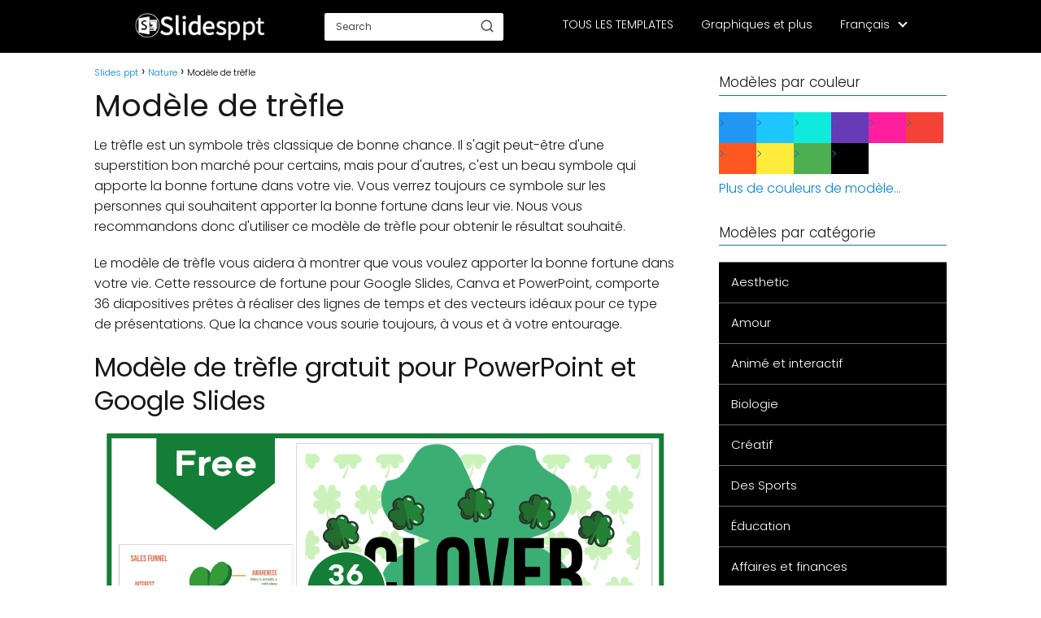

--- FILE ---
content_type: text/html; charset=UTF-8
request_url: https://www.slidesppt.net/fr/modele-de-trefle/
body_size: 13739
content:
<!DOCTYPE html>

<html lang="fr-FR" >
	
<head>
	
<meta charset="UTF-8">
<meta name="viewport" content="width=device-width, initial-scale=1.0, maximum-scale=2.0">
<meta name='robots' content='index, follow, max-image-preview:large, max-snippet:-1, max-video-preview:-1' />
	<style>img:is([sizes="auto" i], [sizes^="auto," i]) { contain-intrinsic-size: 3000px 1500px }</style>
	<link rel="alternate" href="https://www.slidesppt.net/clover-template/" hreflang="en" />
<link rel="alternate" href="https://www.slidesppt.net/es/plantilla-del-trebol/" hreflang="es" />
<link rel="alternate" href="https://www.slidesppt.net/pt/modelo-de-trevo/" hreflang="pt" />
<link rel="alternate" href="https://www.slidesppt.net/fr/modele-de-trefle/" hreflang="fr" />
<link rel="alternate" href="https://www.slidesppt.net/de/kleeblatt-vorlage/" hreflang="de" />

	<!-- This site is optimized with the Yoast SEO plugin v26.4 - https://yoast.com/wordpress/plugins/seo/ -->
	<title>Modèle de trèfle - Modèles pour PowerPoint et Google Slides</title>
	<meta name="description" content="Nous vous présentons le modèle de trèfle pour PowerPoint et Google Slides, qui se compose de 36 diapositives à télécharger gratuitement." />
	<link rel="canonical" href="https://www.slidesppt.net/fr/modele-de-trefle/" />
	<meta property="og:locale" content="fr_FR" />
	<meta property="og:locale:alternate" content="en_US" />
	<meta property="og:locale:alternate" content="es_ES" />
	<meta property="og:locale:alternate" content="pt_BR" />
	<meta property="og:locale:alternate" content="de_DE" />
	<meta property="og:type" content="article" />
	<meta property="og:title" content="Modèle de trèfle - Modèles pour PowerPoint et Google Slides" />
	<meta property="og:description" content="Nous vous présentons le modèle de trèfle pour PowerPoint et Google Slides, qui se compose de 36 diapositives à télécharger gratuitement." />
	<meta property="og:url" content="https://www.slidesppt.net/fr/modele-de-trefle/" />
	<meta property="og:site_name" content="Slides ppt" />
	<meta property="article:published_time" content="2022-07-11T08:44:35+00:00" />
	<meta property="article:modified_time" content="2022-07-12T04:40:10+00:00" />
	<meta property="og:image" content="https://www.slidesppt.net/wp-content/uploads/2022/07/free-clover-template-min.png" />
	<meta property="og:image:width" content="686" />
	<meta property="og:image:height" content="407" />
	<meta property="og:image:type" content="image/png" />
	<meta name="author" content="Slidesppt" />
	<meta name="twitter:card" content="summary_large_image" />
	<meta name="twitter:label1" content="Écrit par" />
	<meta name="twitter:data1" content="Slidesppt" />
	<meta name="twitter:label2" content="Durée de lecture estimée" />
	<meta name="twitter:data2" content="1 minute" />
	<script type="application/ld+json" class="yoast-schema-graph">{"@context":"https://schema.org","@graph":[{"@type":"Article","@id":"https://www.slidesppt.net/fr/modele-de-trefle/#article","isPartOf":{"@id":"https://www.slidesppt.net/fr/modele-de-trefle/"},"author":{"name":"Slidesppt","@id":"https://www.slidesppt.net/fr/#/schema/person/fb32853da445cff15c82b8ddbc9d3273"},"headline":"Modèle de trèfle","datePublished":"2022-07-11T08:44:35+00:00","dateModified":"2022-07-12T04:40:10+00:00","mainEntityOfPage":{"@id":"https://www.slidesppt.net/fr/modele-de-trefle/"},"wordCount":252,"publisher":{"@id":"https://www.slidesppt.net/fr/#/schema/person/fb32853da445cff15c82b8ddbc9d3273"},"image":{"@id":"https://www.slidesppt.net/fr/modele-de-trefle/#primaryimage"},"thumbnailUrl":"https://www.slidesppt.net/wp-content/uploads/2022/07/free-clover-template-min.png","keywords":["Vert"],"articleSection":["Nature"],"inLanguage":"fr-FR"},{"@type":"WebPage","@id":"https://www.slidesppt.net/fr/modele-de-trefle/","url":"https://www.slidesppt.net/fr/modele-de-trefle/","name":"Modèle de trèfle - Modèles pour PowerPoint et Google Slides","isPartOf":{"@id":"https://www.slidesppt.net/fr/#website"},"primaryImageOfPage":{"@id":"https://www.slidesppt.net/fr/modele-de-trefle/#primaryimage"},"image":{"@id":"https://www.slidesppt.net/fr/modele-de-trefle/#primaryimage"},"thumbnailUrl":"https://www.slidesppt.net/wp-content/uploads/2022/07/free-clover-template-min.png","datePublished":"2022-07-11T08:44:35+00:00","dateModified":"2022-07-12T04:40:10+00:00","description":"Nous vous présentons le modèle de trèfle pour PowerPoint et Google Slides, qui se compose de 36 diapositives à télécharger gratuitement.","inLanguage":"fr-FR","potentialAction":[{"@type":"ReadAction","target":["https://www.slidesppt.net/fr/modele-de-trefle/"]}]},{"@type":"ImageObject","inLanguage":"fr-FR","@id":"https://www.slidesppt.net/fr/modele-de-trefle/#primaryimage","url":"https://www.slidesppt.net/wp-content/uploads/2022/07/free-clover-template-min.png","contentUrl":"https://www.slidesppt.net/wp-content/uploads/2022/07/free-clover-template-min.png","width":686,"height":407,"caption":"Free Clover template for PowerPoint and Google Slides."},{"@type":"WebSite","@id":"https://www.slidesppt.net/fr/#website","url":"https://www.slidesppt.net/fr/","name":"Slides ppt","description":"","publisher":{"@id":"https://www.slidesppt.net/fr/#/schema/person/fb32853da445cff15c82b8ddbc9d3273"},"potentialAction":[{"@type":"SearchAction","target":{"@type":"EntryPoint","urlTemplate":"https://www.slidesppt.net/fr/?s={search_term_string}"},"query-input":{"@type":"PropertyValueSpecification","valueRequired":true,"valueName":"search_term_string"}}],"inLanguage":"fr-FR"},{"@type":["Person","Organization"],"@id":"https://www.slidesppt.net/fr/#/schema/person/fb32853da445cff15c82b8ddbc9d3273","name":"Slidesppt","image":{"@type":"ImageObject","inLanguage":"fr-FR","@id":"https://www.slidesppt.net/fr/#/schema/person/image/","url":"https://www.slidesppt.net/wp-content/uploads/2022/06/www.slidesppt.net_.png","contentUrl":"https://www.slidesppt.net/wp-content/uploads/2022/06/www.slidesppt.net_.png","width":218,"height":52,"caption":"Slidesppt"},"logo":{"@id":"https://www.slidesppt.net/fr/#/schema/person/image/"},"sameAs":["https://slidesppt.net"]}]}</script>
	<!-- / Yoast SEO plugin. -->


<link rel="alternate" type="application/rss+xml" title="Slides ppt &raquo; Flux" href="https://www.slidesppt.net/fr/feed/" />
<link rel="alternate" type="application/rss+xml" title="Slides ppt &raquo; Flux des commentaires" href="https://www.slidesppt.net/fr/comments/feed/" />
<link rel="alternate" type="application/rss+xml" title="Slides ppt &raquo; Modèle de trèfle Flux des commentaires" href="https://www.slidesppt.net/fr/modele-de-trefle/feed/" />

<link rel='stylesheet' id='quads-style-css-css' href='https://www.slidesppt.net/wp-content/plugins/quick-adsense-reloaded/includes/gutenberg/dist/blocks.style.build.css?ver=2.0.95' type='text/css' media='all' />
<link rel='stylesheet' id='widgetopts-styles-css' href='https://www.slidesppt.net/wp-content/plugins/widget-options/assets/css/widget-options.css?ver=4.1.3' type='text/css' media='all' />
<link rel='stylesheet' id='wp-show-posts-css' href='https://www.slidesppt.net/wp-content/plugins/wp-show-posts/css/wp-show-posts-min.css?ver=1.1.6' type='text/css' media='all' />
<link rel='stylesheet' id='ivory-search-styles-css' href='https://www.slidesppt.net/wp-content/plugins/add-search-to-menu/public/css/ivory-search.min.css?ver=5.5.12' type='text/css' media='all' />
<link rel='stylesheet' id='asap-style-css' href='https://www.slidesppt.net/wp-content/themes/asap/assets/css/main.min.css?ver=03140425' type='text/css' media='all' />
<style id='asap-style-inline-css' type='text/css'>
body {font-family: 'Poppins', sans-serif !important;background: #FFFFFF;font-weight: 300 !important;}h1,h2,h3,h4,h5,h6 {font-family: 'Poppins', sans-serif !important;font-weight: 400;line-height: 1.3;}h1 {color:#181818}h2,h5,h6{color:#181818}h3{color:#181818}h4{color:#181818}.home-categories .article-loop:hover h3,.home-categories .article-loop:hover p {color:#181818 !important;}.grid-container .grid-item h2 {font-family: 'Poppins', sans-serif !important;font-weight: 700;font-size: 25px !important;line-height: 1.3;}.design-3 .grid-container .grid-item h2,.design-3 .grid-container .grid-item h2 {font-size: 25px !important;}.home-categories h2 {font-family: 'Poppins', sans-serif !important;font-weight: 700;font-size: calc(25px - 4px) !important;line-height: 1.3;}.home-categories .featured-post h3 {font-family: 'Poppins', sans-serif !important;font-weight: 700 !important;font-size: 25px !important;line-height: 1.3;}.home-categories .article-loop h3,.home-categories .regular-post h3 {font-family: 'Poppins', sans-serif !important;font-weight: 300 !important;}.home-categories .regular-post h3 {font-size: calc(16px - 1px) !important;}.home-categories .article-loop h3,.design-3 .home-categories .regular-post h3 {font-size: 18px !important;}.article-loop p,.article-loop h2,.article-loop h3,.article-loop h4,.article-loop span.entry-title, .related-posts p,.last-post-sidebar p,.woocommerce-loop-product__title {font-family: 'Poppins', sans-serif !important;font-size: 18px !important;font-weight: 300 !important;}.article-loop-featured p,.article-loop-featured h2,.article-loop-featured h3 {font-family: 'Poppins', sans-serif !important;font-size: 18px !important;font-weight: bold !important;}.article-loop .show-extract p,.article-loop .show-extract span {font-family: 'Poppins', sans-serif !important;font-weight: 300 !important;}.home-categories .content-area .show-extract p {font-size: calc(16px - 2px) !important;}a {color: #0183e4;}.the-content .post-index span,.des-category .post-index span {font-size:16px;}.the-content .post-index li,.the-content .post-index a,.des-category .post-index li,.des-category .post-index a,.comment-respond > p > span > a,.asap-pros-cons-title span,.asap-pros-cons ul li span,.woocommerce #reviews #comments ol.commentlist li .comment-text p,.woocommerce #review_form #respond p,.woocommerce .comment-reply-title,.woocommerce form .form-row label, .woocommerce-page form .form-row label {font-size: calc(16px - 2px);}.content-tags a,.tagcloud a {border:1px solid #0183e4;}.content-tags a:hover,.tagcloud a:hover {color: #0183e499;}p,.the-content ul li,.the-content ol li,.content-wc ul li.content-wc ol li {color: #181818;font-size: 16px;line-height: 1.6;}.comment-author cite,.primary-sidebar ul li a,.woocommerce ul.products li.product .price,span.asap-author,.content-cluster .show-extract span,.home-categories h2 a {color: #181818;}.comment-body p,#commentform input,#commentform textarea{font-size: calc(16px - 2px);}.social-title,.primary-sidebar ul li a {font-size: calc(16px - 3px);}.breadcrumb a,.breadcrumb span,.woocommerce .woocommerce-breadcrumb {font-size: calc(16px - 5px);}.content-footer p,.content-footer li,.content-footer .widget-bottom-area,.search-header input:not([type=submit]):not([type=radio]):not([type=checkbox]):not([type=file]) {font-size: calc(16px - 4px) !important;}.search-header input:not([type=submit]):not([type=radio]):not([type=checkbox]):not([type=file]) {border:1px solid #FFFFFF26 !important;}h1 {font-size: 38px;}.archive .content-loop h1 {font-size: calc(38px - 2px);}.asap-hero h1 {font-size: 32px;}h2 {font-size: 32px;}h3 {font-size: 28px;}h4 {font-size: 23px;}.site-header,#cookiesbox {background: #000000;}.site-header-wc a span.count-number {border:1px solid #FFFFFF;}.content-footer {background: #000000;}.comment-respond > p,.area-comentarios ol > p,.error404 .content-loop p + p,.search .content-loop .search-home + p {border-bottom:1px solid #2471a3}.home-categories h2:after {background: #2471a3}.pagination a,.nav-links a,.woocommerce #respond input#submit,.woocommerce a.button, .woocommerce button.button,.woocommerce input.button,.woocommerce #respond input#submit.alt,.woocommerce a.button.alt,.woocommerce button.button.alt,.woocommerce input.button.alt,.wpcf7-form input.wpcf7-submit,.woocommerce-pagination .page-numbers a,.woocommerce-pagination .page-numbers span {background: #2471a3;color: #FFFFFF !important;}.woocommerce div.product .woocommerce-tabs ul.tabs li.active {border-bottom: 2px solid #2471a3;}.pagination a:hover,.nav-links a:hover,.woocommerce-pagination .page-numbers a:hover,.woocommerce-pagination .page-numbers span:hover {background: #2471a3B3;}.woocommerce-pagination .page-numbers .current {background: #FFFFFF;color: #181818 !important;}.article-loop a span.entry-title{color:#181818 !important;}.article-loop a:hover p,.article-loop a:hover h2,.article-loop a:hover h3,.article-loop a:hover span.entry-title,.home-categories-h2 h2 a:hover {color: #0183e4 !important;}.article-loop.custom-links a:hover span.entry-title,.asap-loop-horizontal .article-loop a:hover span.entry-title {color: #181818 !important;}#commentform input,#commentform textarea {border: 2px solid #2471a3;font-weight: 300 !important;}.content-loop,.content-loop-design {max-width: 1080px;}.site-header-content,.site-header-content-top {max-width: 980px;}.content-footer {max-width: calc(980px - 32px); }.content-footer-social {background: #0000001A;}.content-single {max-width: 1080px;}.content-page {max-width: 1080px;}.content-wc {max-width: 980px;}.reply a,.go-top {background: #2471a3;color: #FFFFFF;}.reply a {border: 2px solid #2471a3;}#commentform input[type=submit] {background: #2471a3;color: #FFFFFF;}.site-header a,header,header label,.site-name h1 {color: #FFFFFF;}.content-footer a,.content-footer p,.content-footer .widget-area,.content-footer .widget-content-footer-bottom {color: #FFFFFF;}header .line {background: #FFFFFF;}.site-logo img {max-width: 160px;width:100%;}.content-footer .logo-footer img {max-width: 160px;}.search-header {margin-left: 0px;}.primary-sidebar {width:280px;}p.sidebar-title {font-size:calc(16px + 1px);}.comment-respond > p,.area-comentarios ol > p,.asap-subtitle,.asap-subtitle p {font-size:calc(16px + 2px);}.popular-post-sidebar ol a {color:#181818;font-size:calc(16px - 2px);}.popular-post-sidebar ol li:before,.primary-sidebar div ul li:before {border-color: #2471a3;}.search-form input[type=submit] {background:#000000;}.search-form {border:2px solid #2471a3;}.sidebar-title:after {background:#2471a3;}.single-nav .nav-prev a:before, .single-nav .nav-next a:before {border-color:#2471a3;}.single-nav a {color:#181818;font-size:calc(16px - 3px);}.the-content .post-index {border-top:2px solid #2471a3;}.the-content .post-index #show-table {color:#0183e4;font-size: calc(16px - 3px);font-weight: 300;}.the-content .post-index .btn-show {font-size: calc(16px - 3px) !important;}.search-header form {width:220px;}.site-header .site-header-wc svg {stroke:#FFFFFF;}.item-featured {color:#FFFFFF;background:#e88330;}.item-new {color:#FFFFFF;background:#e83030;}.asap-style1.asap-popular ol li:before {border:1px solid #181818;}.asap-style2.asap-popular ol li:before {border:2px solid #2471a3;}.category-filters a.checked .checkbox {background-color: #2471a3; border-color: #2471a3;background-image: url('data:image/svg+xml;charset=UTF-8,<svg viewBox="0 0 16 16" fill="%23FFFFFF" xmlns="http://www.w3.org/2000/svg"><path d="M5.5 11.793l-3.646-3.647.708-.707L5.5 10.379l6.646-6.647.708.707-7.354 7.354z"/></svg>');}.category-filters a:hover .checkbox {border-color: #2471a3;}.design-2 .content-area.latest-post-container,.design-3 .regular-posts {grid-template-columns: repeat(3, 1fr);}.checkbox .check-table svg {stroke:#2471a3;}.article-loop .article-image,.article-loop a p,.article-loop img,.article-image-featured,input,textarea,a { transition:all .2s; }.article-loop:hover .article-image,.article-loop:hover img{transform:scale(1.05) }@media(max-width: 480px) {h1, .archive .content-loop h1 {font-size: calc(38px - 8px);}.asap-hero h1 {font-size: calc(32px - 8px);}h2 {font-size: calc(32px - 4px);}h3 {font-size: calc(28px - 4px);}}@media(min-width:1050px) {.content-thin {width: calc(95% - 280px);}#menu>ul {font-size: calc(16px - 2px);} #menu ul .menu-item-has-children:after {border: solid #FFFFFF;border-width: 0 2px 2px 0;}}@media(max-width:1050px) {#menu ul li .sub-menu li a:hover { color:#0183e4 !important;}#menu ul>li ul>li>a{font-size: calc(16px - 2px);}} .asap-box-design .last-post-sidebar .article-content { min-height:140px;}.asap-box-design .last-post-sidebar .article-loop {margin-bottom:.85rem !important;} .asap-box-design .last-post-sidebar article:last-child { margin-bottom:2rem !important;}.asap-date-loop {font-size: calc(16px - 5px) !important;text-align:center;}.sticky {top: 22px !important;}.the-content h2:before,.the-content h2 span:before{margin-top: -20px;height: 20px;}header {position:relative !important;}@media (max-width: 1050px) {.content-single,.content-page {padding-top: 0 !important;}.content-loop {padding: 2rem;}.author .content-loop, .category .content-loop {padding: 1rem 2rem 2rem 2rem;}}.content-footer .widget-area {padding-right:2rem;}footer {background: #000000;}.content-footer {padding:20px;}.content-footer p.widget-title {margin-bottom:10px;}.content-footer .logo-footer {width:100%;align-items:flex-start;}.content-footer-social {width: 100%;}.content-single,content-page {margin-bottom:2rem;}.content-footer-social > div {max-width: calc(980px - 32px);margin:0 auto;}.content-footer .widget-bottom-area {margin-top:1.25rem;}.content-footer .widget-bottom-title {display: none;}@media (min-width:1050px) {.content-footer {padding:30px 0;}.content-footer .logo-footer {margin:0 1rem 0 0 !important;padding-right:2rem !important;}}@media (max-width:1050px) {.content-footer .logo-footer {margin:0 0 1rem 0 !important;}.content-footer .widget-area {margin-top:2rem !important;}}.search-header input {background:#FFFFFF !important;}.search-header button.s-btn,.search-header input::placeholder {color: #484848 !important;opacity:1 !important;}.search-header button.s-btn:hover {opacity:.7 !important;}.search-header input:not([type=submit]):not([type=radio]):not([type=checkbox]):not([type=file]) {border-color: #FFFFFF !important;}@media(min-width:768px) {.design-1 .grid-container .grid-item.item-2 h2,.design-1 .grid-container .grid-item.item-4 h2 {font-size: calc(25px - 8px) !important;}}@media (max-width: 768px) {.woocommerce ul.products[class*="columns-"] li.product,.woocommerce-page ul.products[class*="columns-"] li.product {width: 50% !important;}}
</style>
<style id='quads-styles-inline-css' type='text/css'>

    .quads-location ins.adsbygoogle {
        background: transparent !important;
    }.quads-location .quads_rotator_img{ opacity:1 !important;}
    .quads.quads_ad_container { display: grid; grid-template-columns: auto; grid-gap: 10px; padding: 10px; }
    .grid_image{animation: fadeIn 0.5s;-webkit-animation: fadeIn 0.5s;-moz-animation: fadeIn 0.5s;
        -o-animation: fadeIn 0.5s;-ms-animation: fadeIn 0.5s;}
    .quads-ad-label { font-size: 12px; text-align: center; color: #333;}
    .quads_click_impression { display: none;} .quads-location, .quads-ads-space{max-width:100%;} @media only screen and (max-width: 480px) { .quads-ads-space, .penci-builder-element .quads-ads-space{max-width:340px;}}
</style>
<script type="text/javascript" src="https://www.slidesppt.net/wp-content/plugins/mensajeidioma//js/langmsj.js?v=1.3&amp;ver=6.8.3" id="custom-js"></script>
<script type="text/javascript" src="https://www.slidesppt.net/wp-includes/js/jquery/jquery.min.js?ver=3.7.1" id="jquery-core-js"></script>
<script type="text/javascript" src="https://www.slidesppt.net/wp-includes/js/jquery/jquery-migrate.min.js?ver=3.4.1" id="jquery-migrate-js"></script>

<link rel='shortlink' href='https://www.slidesppt.net/?p=1969' />
<link rel="alternate" title="oEmbed (JSON)" type="application/json+oembed" href="https://www.slidesppt.net/wp-json/oembed/1.0/embed?url=https%3A%2F%2Fwww.slidesppt.net%2Ffr%2Fmodele-de-trefle%2F" />
<link rel="alternate" title="oEmbed (XML)" type="text/xml+oembed" href="https://www.slidesppt.net/wp-json/oembed/1.0/embed?url=https%3A%2F%2Fwww.slidesppt.net%2Ffr%2Fmodele-de-trefle%2F&#038;format=xml" />
<script>var msj_langs = {"es":"\u00a1Slidesppt ya disponible en espa\u00f1ol!","ko":"\uc774\uc81c Slidesppt\ub97c \uc601\uc5b4\ub85c \uc0ac\uc6a9\ud560 \uc218 \uc788\uc2b5\ub2c8\ub2e4!","ingl\u00e9s":"Slidesppt now available in English!","pt":"Slidesppt agora dispon\u00edvel em portugu\u00eas!","de":"Slidesppt jetzt auch auf Deutsch verf\u00fcgbar!","fr":"Slidesppt maintenant disponible en fran\u00e7ais !"}</script>
<script>
!function(e,n){"function"==typeof define&&define.amd?define([],n("adsenseLoader")):"object"==typeof exports?module.exports=n("adsenseLoader"):e.adsenseLoader=n("adsenseLoader")}(this,function(e){"use strict";var n=250,t={laziness:1,onLoad:!1},o=function(e,n){var t,o={};for(t in e)Object.prototype.hasOwnProperty.call(e,t)&&(o[t]=e[t]);for(t in n)Object.prototype.hasOwnProperty.call(n,t)&&(o[t]=n[t]);return o},r=function(e,n){var t,o;return function(){var r=this,a=arguments,i=+new Date;t&&i<t+e?(clearTimeout(o),o=setTimeout(function(){t=i,n.apply(r,a)},e)):(t=i,n.apply(r,a))}},a=[],i=[],s=[],d=function(){if(!a.length)return!0;var e=window.pageYOffset,n=window.innerHeight;a.forEach(function(t){var o,r,d=(o=t,r=o.getBoundingClientRect(),{top:r.top+document.body.scrollTop,left:r.left+document.body.scrollLeft}).top,f=t._adsenseLoaderData.options.laziness+1;if(d-e>n*f||e-d-t.offsetHeight-n*f>0)return!0;a=u(a,t),t._adsenseLoaderData.width=c(t),function(e,n){e.classList?e.classList.add(n):e.className+=" "+n}(t.querySelector("ins"),"adsbygoogle"),i.push(t),"undefined"!=typeof adsbygoogle?function(e){(adsbygoogle=window.adsbygoogle||[]).push({});var n=e._adsenseLoaderData.options.onLoad;"function"==typeof n&&e.querySelector("iframe")&&e.querySelector("iframe").addEventListener("load",function(){n(e)})}(t):s.push(t)})},c=function(e){return parseInt(window.getComputedStyle(e,":before").getPropertyValue("content").slice(1,-1)||9999)},u=function(e,n){return e.filter(function(e){return e!==n})},f=function(e,n){return e._adsenseLoaderData={originalHTML:e.innerHTML,options:n},e.adsenseLoader=function(n){"destroy"==n&&(a=u(a,e),i=u(i,e),s=u(i,e),e.innerHTML=e._adsenseLoaderData.originalHTML)},e};function l(e,n){"string"==typeof e?e=document.querySelectorAll(e):void 0===e.length&&(e=[e]),n=o(t,n),[].forEach.call(e,function(e){e=f(e,n),a.push(e)}),this.elements=e,d()}return window.addEventListener("scroll",r(n,d)),window.addEventListener("resize",r(n,d)),window.addEventListener("resize",r(n,function(){if(!i.length)return!0;var e=!1;i.forEach(function(n){n.querySelector("ins").classList.contains("adsbygoogle")||n._adsenseLoaderData.width==c(n)||(e=!0,i=u(i,n),n.innerHTML=n._adsenseLoaderData.originalHTML,a.push(n))}),e&&d()})),l.prototype={destroy:function(){this.elements.forEach(function(e){e.adsenseLoader("destroy")})}},window.adsenseLoaderConfig=function(e){void 0!==e.throttle&&(n=e.throttle)},l});</script>
<script src="//pagead2.googlesyndication.com/pagead/js/adsbygoogle.js"></script><script>document.cookie = 'quads_browser_width='+screen.width;</script><meta name="theme-color" content="#000000"><link rel="preload" as="image" href="https://www.slidesppt.net/wp-content/uploads/2022/07/free-clover-template-min.png" imagesrcset="https://www.slidesppt.net/wp-content/uploads/2022/07/free-clover-template-min.png 686w, https://www.slidesppt.net/wp-content/uploads/2022/07/free-clover-template-min-300x178.png 300w" imagesizes="(max-width: 686px) 100vw, 686px" /><style>@font-face {
            font-family: "Poppins";
            font-style: normal;
            font-weight: 300;
            src: local(""),
            url("https://www.slidesppt.net/wp-content/themes/asap/assets/fonts/poppins-300.woff2") format("woff2"),
            url("https://www.slidesppt.net/wp-content/themes/asap/assets/fonts/poppins-300.woff") format("woff");
            font-display: swap;
        } @font-face {
            font-family: "Poppins";
            font-style: normal;
            font-weight: 700;
            src: local(""),
            url("https://www.slidesppt.net/wp-content/themes/asap/assets/fonts/poppins-700.woff2") format("woff2"),
            url("https://www.slidesppt.net/wp-content/themes/asap/assets/fonts/poppins-700.woff") format("woff");
            font-display: swap;
        } @font-face {
            font-family: "Poppins";
            font-style: normal;
            font-weight: 400;
            src: local(""),
            url("https://www.slidesppt.net/wp-content/themes/asap/assets/fonts/poppins-400.woff2") format("woff2"),
            url("https://www.slidesppt.net/wp-content/themes/asap/assets/fonts/poppins-400.woff") format("woff");
            font-display: swap;
        } </style>


    <!-- Schema: Organization -->
    
        <script type="application/ld+json">
    	{"@context":"http:\/\/schema.org","@type":"Organization","name":"Slides ppt","alternateName":"Slides ppt","url":"https:\/\/www.slidesppt.net\/fr","logo":"https:\/\/www.slidesppt.net\/wp-content\/uploads\/2022\/06\/www.slidesppt.net_.png"}    </script>
    

    <!-- Schema: Article -->
                    <script type="application/ld+json">
            {"@context":"https:\/\/schema.org","@type":"Article","mainEntityOfPage":{"@type":"WebPage","@id":"https:\/\/www.slidesppt.net\/fr\/modele-de-trefle\/"},"headline":"Mod\u00e8le de tr\u00e8fle","image":{"@type":"ImageObject","url":"https:\/\/www.slidesppt.net\/wp-content\/uploads\/2022\/07\/free-clover-template-min.png"},"author":{"@type":"Person","name":"Slidesppt","sameAs":"https:\/\/www.slidesppt.net\/fr\/author\/slidesppt\/"},"publisher":{"@type":"Organization","name":"Slides ppt","logo":{"@type":"ImageObject","url":"https:\/\/www.slidesppt.net\/wp-content\/uploads\/2022\/06\/www.slidesppt.net_.png"}},"datePublished":"2022-07-11T08:44:35+00:00","dateModified":"2022-07-12T04:40:10+00:00"}        </script>
    


    <!-- Schema: Search -->
    
            <script type="application/ld+json">
            {"@context":"https:\/\/schema.org","@type":"WebSite","url":"https:\/\/www.slidesppt.net\/fr","potentialAction":{"@type":"SearchAction","target":{"@type":"EntryPoint","urlTemplate":"https:\/\/www.slidesppt.net\/fr\/?s={s}"},"query-input":"required name=s"}}        </script>
    



    <!-- Schema: Video -->
    
<!-- Google tag (gtag.js) -->
<script async src="https://www.googletagmanager.com/gtag/js?id=G-CWELXPXR57"></script>
<script>
  window.dataLayer = window.dataLayer || [];
  function gtag(){dataLayer.push(arguments);}
  gtag('js', new Date());

  gtag('config', 'G-CWELXPXR57');
</script><link rel="icon" href="https://www.slidesppt.net/wp-content/uploads/2022/05/slidesppt-favicon.png" sizes="32x32" />
<link rel="icon" href="https://www.slidesppt.net/wp-content/uploads/2022/05/slidesppt-favicon.png" sizes="192x192" />
<link rel="apple-touch-icon" href="https://www.slidesppt.net/wp-content/uploads/2022/05/slidesppt-favicon.png" />
<meta name="msapplication-TileImage" content="https://www.slidesppt.net/wp-content/uploads/2022/05/slidesppt-favicon.png" />
		<style type="text/css" id="wp-custom-css">
			.boton_personalizado {
    text-decoration: none;
    padding: 10px;
    font-weight: 600;
    font-size: 20px;
    color: #ffffff;
    background-color: #333;
    border-radius: 6px;
    border: 2px solid #333;
}
.boton_personalizado:hover {
    color: #333;
    background-color: #ffffff;
}

.wp-block-file .wp-block-file__button {
    font-size: 15.1px;
    background-color: #90949c;
    border-radius: 6px;
    font-family: "Google Sans", "Roboto", Google Sans, sans-serif;
}

p.privado {
    font-size: 20px;
}

/* ===== Galería de Colores ===== */
.wp-block-gallery.columns-5 {
    display: flex !important;
    flex-wrap: wrap;
    gap: 10px; /* Espacio entre cuadros */
}
.wp-block-gallery.columns-5 .blocks-gallery-item {
    flex: 0 0 calc(20% - 10px); /* 5 columnas */
    margin: 0 !important;
    padding: 0 !important;
    list-style: none;
}
.wp-block-gallery.columns-5 .blocks-gallery-item.color figure {
    height: 32px !important; /* altura reducida */
    margin: 0 !important;
}
.wp-block-gallery.columns-5 .blocks-gallery-item a {
    display: block;
    height: 100%;
    width: 100%;
}
.wp-block-gallery.columns-5 .blocks-gallery-item.color img {
    display: none;
}

/* Colores */
.blocks-gallery-item.color.azul    { background: #2196F3; }
.blocks-gallery-item.color.celeste { background: #1ec6ff; }
.blocks-gallery-item.color.turquesa{ background: #10eadd; }
.blocks-gallery-item.color.morado  { background: #673AB7; }
.blocks-gallery-item.color.fucsia  { background: #fe1f9f; }
.blocks-gallery-item.color.rojo    { background: #F44336; }
.blocks-gallery-item.color.naranja { background: #FF5722; }
.blocks-gallery-item.color.amarillo{ background: #FFEB3B; }
.blocks-gallery-item.color.verde   { background: #4CAF50; }
.blocks-gallery-item.color.negro   { background: #000000; }
.blocks-gallery-item.color.gris    { background: #bfbfbf; }
.blocks-gallery-item.color.rosado  { background: #ffb6c1; }
.blocks-gallery-item.color.marron  { background: #8d4925; }
.blocks-gallery-item.color.beige   { background: #ffe3bd; }
/* ===== Fin Galería de Colores ===== */

ul.acorh li {
    list-style: none;
}
ul.acorh li a {
    display: block;
    padding: 5px 5px 5px 20px;
    background: #000000;
    color: #eee;
    border-bottom: 1px solid #000;
    border-top: 1px solid #666;
    text-decoration: none;
    font-size: 15px;
    box-sizing: border-box;
}
ul.acorh li a:hover {
    background: #3f3f3f;
    color: #fff;
}

.section-buttons {
    width: 100%;
    max-width: 1200px;
    margin: 0 auto;
    margin-bottom: 20px;
    color: #fff;
    font-family: Arial, Helvetica, sans-serif;
    font-weight: bold;
}
.main-buttons {
    width: 100%;
    display: grid;
    gap: 10px;
}
@media (min-width: 768px) {
    .main-buttons {
        grid-template-columns: repeat(3, 1fr);
        gap: 30px;
    }
}
.main-buttons__link {
    display: block;
    height: 55px;
    line-height: 55px;
    text-align: center;
    border-radius: 4px;
    color: #fff;
    text-decoration: none;
}
.main-buttons__link:hover {
    transition: all .3s linear;
}
.main-buttons__link--purple {
    background-color: rgba(124, 42, 232, .9);
}
.main-buttons__link--purple:hover {
    background-color: rgba(124, 42, 232, 1);
}
.main-buttons__link--orange {
    background-color: rgba(182, 71, 43, .9);
}
.main-buttons__link--orange:hover {
    background-color: rgba(182, 71, 43, 1);
}
.main-buttons__link--yellow {
    background-color: rgba(255, 165, 21, .9);
}
.main-buttons__link--yellow:hover {
    background-color: rgba(255, 165, 21, 1);
}

.wp-show-posts-entry-title a,
.article-loop p,
.article-loop-featured p,
.article-loop h2,
.article-loop h3,
.article-loop h4,
.article-loop span.entry-title,
.related-posts p,
.last-post-sidebar p,
.woocommerce-loop-product__title {
    font-family: 'Poppins', sans-serif !important;
    font-size: 20px !important;
    font-weight: bolder !important;
    text-align: left;
    padding-left: 0;
}
h4.wp-show-posts-entry-title {
    font-weight: unset;
}
h4.wp-show-posts-entry-title a {
    color: #000;
}
h4.wp-show-posts-entry-title a:hover {
    color: #00a7e1;
}

.last-post-sidebar .entry-title {
    font-weight: unset !important;
    color: #222222;
}
.last-post-sidebar .article-content {
    text-align: left !important;
}

.the-content h2 {
    margin-top: 0 !important;
}

#cookiesbox p {
    color: #ffffff;
}

.lang-item-ko {
    display: none !important;
}




ul.acorh li a {
    transition: transform .25s ease, box-shadow .25s ease !important;
}

ul.acorh li a:hover {
    transform: translateY(-3px);
    box-shadow: 0 4px 10px rgba(0,0,0,0.25);
}





/* Eliminar margen entre categorías */
ul.acorh li {
    margin-bottom: 0 !important;
    padding: 0 !important;
}

/* Alinear el texto y eliminar espacio izquierdo */
ul.acorh li a {
    padding: 12px 15px !important;
    margin: 0 !important;
    display: block !important;
    background: #000 !important;
    color: #fff !important;
}

/* Eliminar flechas del theme */
ul.acorh li::before,
ul.acorh li a::before {
    content: none !important;
}



/* Solución global para quitar espacios de listas en cualquier parte */
ul {
    margin-bottom: 5px !important; /* Ajustable */
    padding-bottom: 0 !important;
}

		</style>
		</head>
	
<body class="wp-singular single postid-1969 wp-theme-asap asap">
	
	
	

	
<header class="site-header">

	<div class="site-header-content">
		
				
		
	
		<div class="site-logo"><a href="https://www.slidesppt.net/fr/" class="custom-logo-link" rel="home"><img width="218" height="52" src="https://www.slidesppt.net/wp-content/uploads/2022/06/www.slidesppt.net_.png" class="custom-logo" alt="Slides ppt" decoding="async" /></a></div>

		

			
	
	<div class="search-header">
	    <form action="https://www.slidesppt.net/fr/" method="get">
	        <input autocomplete="off" id="search-header" placeholder="Search" value="" name="s" required>
	        <button class="s-btn" type="submit" aria-label="Buscar">
	            <svg xmlns="http://www.w3.org/2000/svg" viewBox="0 0 24 24">
	                <circle cx="11" cy="11" r="8"></circle>
	                <line x1="21" y1="21" x2="16.65" y2="16.65"></line>
	            </svg>
	        </button>
	    </form>
	    <div id="autocomplete-results">
		    <ul id="results-list">
		    </ul>
		    <div id="view-all-results" style="display: none;">
		        <a href="#" id="view-all-link" class="view-all-button">View all results</a>
		    </div>
		</div>
	</div>

			
						
			
		
		

<div>
	
		
	<input type="checkbox" id="btn-menu" />
	
	<label id="nav-icon" for="btn-menu">

		<div class="circle nav-icon">

			<span class="line top"></span>
			<span class="line middle"></span>
			<span class="line bottom"></span>

		</div>
		
	</label>
	
	
	<nav id="menu" itemscope="itemscope" itemtype="http://schema.org/SiteNavigationElement" role="navigation"  >
		
		
		<div class="search-responsive">

			<form action="https://www.slidesppt.net/fr/" method="get">
				
				<input autocomplete="off" id="search-menu" placeholder="Search" value="" name="s" required>
				
												
				<button class="s-btn" type="submit" aria-label="Search">
					<svg xmlns="http://www.w3.org/2000/svg" viewBox="0 0 24 24">
						<circle cx="11" cy="11" r="8"></circle>
						<line x1="21" y1="21" x2="16.65" y2="16.65"></line>
					</svg>
				</button>
				
			</form>	

		</div>

		
		<ul id="menu-menu-frances" class="header-menu"><li id="menu-item-545" class="menu-item menu-item-type-custom menu-item-object-custom menu-item-545"><a href="https://www.slidesppt.net/fr/recents/" itemprop="url">TOUS LES TEMPLATES</a></li>
<li id="menu-item-480" class="menu-item menu-item-type-custom menu-item-object-custom menu-item-480"><a href="https://www.slidesppt.net/fr/modeles-de-graphiques/" itemprop="url">Graphiques et plus</a></li>
<li id="menu-item-483" class="pll-parent-menu-item menu-item menu-item-type-custom menu-item-object-custom menu-item-has-children menu-item-483"><a itemprop="url">Français</a>
<ul class="sub-menu">
	<li id="menu-item-483-en" class="lang-item lang-item-12 lang-item-en lang-item-first menu-item menu-item-type-custom menu-item-object-custom menu-item-483-en"><a href="https://www.slidesppt.net/clover-template/" hreflang="en-US" lang="en-US" itemprop="url">English</a></li>
	<li id="menu-item-483-es" class="lang-item lang-item-9 lang-item-es menu-item menu-item-type-custom menu-item-object-custom menu-item-483-es"><a href="https://www.slidesppt.net/es/plantilla-del-trebol/" hreflang="es-ES" lang="es-ES" itemprop="url">Español</a></li>
	<li id="menu-item-483-pt" class="lang-item lang-item-17 lang-item-pt menu-item menu-item-type-custom menu-item-object-custom menu-item-483-pt"><a href="https://www.slidesppt.net/pt/modelo-de-trevo/" hreflang="pt-BR" lang="pt-BR" itemprop="url">Português</a></li>
	<li id="menu-item-483-de" class="lang-item lang-item-43 lang-item-de menu-item menu-item-type-custom menu-item-object-custom menu-item-483-de"><a href="https://www.slidesppt.net/de/kleeblatt-vorlage/" hreflang="de-DE" lang="de-DE" itemprop="url">Deutsch</a></li>
	<li id="menu-item-483-ko" class="lang-item lang-item-3950 lang-item-ko no-translation menu-item menu-item-type-custom menu-item-object-custom menu-item-483-ko"><a href="https://www.slidesppt.net/ko/" hreflang="ko-KR" lang="ko-KR" itemprop="url">한국어</a></li>
</ul>
</li>
</ul>		
				
	</nav> 
	
</div>					
	</div>
	
</header>



<main class="content-single">
	
			
			
		
					
	<article class="content-thin">
				
		
		

	
	
		
		<div role="navigation" aria-label="Breadcrumbs" class="breadcrumb-trail breadcrumbs" itemprop="breadcrumb"><ul class="breadcrumb" itemscope itemtype="http://schema.org/BreadcrumbList"><meta name="numberOfItems" content="3" /><meta name="itemListOrder" content="Ascending" /><li itemprop="itemListElement" itemscope itemtype="http://schema.org/ListItem" class="trail-item trail-begin"><a href="https://www.slidesppt.net/fr/" rel="home" itemprop="item"><span itemprop="name">Slides ppt</span></a><meta itemprop="position" content="1" /></li><li itemprop="itemListElement" itemscope itemtype="http://schema.org/ListItem" class="trail-item"><a href="https://www.slidesppt.net/fr/modeles-de-nature/" itemprop="item"><span itemprop="name">Nature</span></a><meta itemprop="position" content="2" /></li><li itemprop="itemListElement" itemscope itemtype="http://schema.org/ListItem" class="trail-item trail-end"><span itemprop="name">Modèle de trèfle</span><meta itemprop="position" content="3" /></li></ul></div>
				    <h1>Modèle de trèfle</h1>
		
			
		
		
		
					

	

	
	
	

	
	

	

		
		
		
			
		

	
	<div class="the-content">
	
	<p>Le trèfle est un symbole très classique de bonne chance. Il s'agit peut-être d'une superstition bon marché pour certains, mais pour d'autres, c'est un beau symbole qui apporte la bonne fortune dans votre vie. Vous verrez toujours ce symbole sur les personnes qui souhaitent apporter la bonne fortune dans leur vie. Nous vous recommandons donc d'utiliser ce modèle de trèfle pour obtenir le résultat souhaité.</p>
<p>Le modèle de trèfle vous aidera à montrer que vous voulez apporter la bonne fortune dans votre vie. Cette ressource de fortune pour Google Slides, Canva et PowerPoint, comporte 36 diapositives prêtes à réaliser des lignes de temps et des vecteurs idéaux pour ce type de présentations. Que la chance vous sourie toujours, à vous et à votre entourage.</p>
<h2>Modèle de trèfle gratuit pour PowerPoint et Google Slides</h2>
<p><center><img decoding="async" loading="lazy" src="https://www.slidesppt.net/wp-content/uploads/2022/07/free-clover-template-min.png" alt="Modèle de trèfle gratuit pour PowerPoint et Google Slides." class="alignnone size-medium " />

<!-- WP QUADS Content Ad Plugin v. 2.0.95 -->
<div class="quads-location quads-ad17143 " id="quads-ad17143" style="float:none;text-align:center;padding:10px 0 10px 0;" data-lazydelay="0">

 <!-- WP QUADS - Quick AdSense Reloaded v.2.0.95 Content AdSense async --> 

<div id="quads-ad1-place" class="quads-ll"><ins  style="display:inline-block;width:728px;height:160px;" data-ad-client="ca-pub-1240287646243856" data-ad-slot="4874299331"><span></span></ins></div>
                    <script>
                     instant= new adsenseLoader( '#quads-ad1-place', {
        onLoad: function( ad ){
            if (ad.classList.contains("quads-ll")) {
                ad.classList.remove("quads-ll");
            }
          }   
        });</script>
 <!-- end WP QUADS --> 


</div>

</center></p>
<p><center><img decoding="async" loading="lazy" src="https://www.slidesppt.net/wp-content/uploads/2022/07/Clover-template-to-download-min.png" alt="Modèles de trèfle à télécharger gratuitement en PowerPoint et Google Slides." class="alignnone size-medium " /></center></p>
<p><strong>Principales caractéristiques</strong></p>
<ul>
<li>36 diapositives 100% modifiables</li>
<li>Format panoramique 16:9 adapté à tous les écrans</li>
<li>Images de haute qualité, libres de droits</li>
<li>Ressources incluses : tableaux, graphiques, chronologies et diagrammes</li>
<li>Plus de 100 icônes personnalisables en couleur et en taille</li>
<li>Police principale: Bebas Neue</li>
<li>Couleur prédominante: Vert</li>
</ul>

<!-- WP QUADS Content Ad Plugin v. 2.0.95 -->
<div class="quads-location quads-ad17144 " id="quads-ad17144" style="float:none;margin:0px 3px 3px 3px;padding:0px 0px 0px 0px;" data-lazydelay="0">
<div class="quads-ad-label quads-ad-label-new">ADS</div>
 <!-- WP QUADS - Quick AdSense Reloaded v.2.0.95 Content AdSense async --> 

<div id="quads-ad2-place" class="quads-ll">
            <ins 
                  style="display:block;"
                          data-ad-format="auto"
                 data-ad-client="ca-pub-1240287646243856"
                 data-ad-slot="9850368116"><span></span></ins></div>
                 <script>
                 instant= new adsenseLoader( '#quads-ad2-place', {
        onLoad: function( ad ){
            if (ad.classList.contains("quads-ll")) {
                ad.classList.remove("quads-ll");
            }
          }   
        });</script>
 <!-- end WP QUADS --> 


</div>
<h3>Télécharger ce modèle</h3>
<div class="section-buttons">
<div class="main-buttons">
<div class="main-buttons__div">
<a href="https://www.slidesppt.net/wp-content/uploads/2022/07/Clover-Template.pptx" target="_blank" rel="noopener noreferrer nofollow" class="main-buttons__link main-buttons__link--orange">Power Point</a>
</div>
<div class="main-buttons__div">
<a href="https://docs.google.com/presentation/d/1qrK6EcgYr38Wl5CnAFQB_3weLavp_ciiOjXDFInvWxI/copy" target="_blank" rel="noopener noreferrer nofollow" class="main-buttons__link main-buttons__link--yellow">Google Slides</a>
</div>
<div class="main-buttons__div">
<a href="https://www.canva.com/design/DAFGGFIfQpc/ckYHOn7-fgoQA0Op66s1cw/view?utm_content=DAFGGFIfQpc&utm_campaign=designshare&utm_medium=link&utm_source=publishsharelink&mode=preview" target="_blank" rel="noopener noreferrer nofollow" class="main-buttons__link main-buttons__link--purple">Canva</a>
</div>
</div>
</div>
<p></p>
<p>Les modèles de la nature apportent un sentiment de calme, d'espoir et de détente. C'est pourquoi, dans cette catégorie, vous trouverez une variété de supports éducatifs gratuits, afin que vous puissiez transmettre ce sentiment de calme à quiconque en a besoin.</p>
<h3>
<div class="content-tags"><a href="https://www.slidesppt.net/fr/tag/modeles-verts/" rel="tag">Vert</a></div>				
	
	</div>

	
	
    <div class="related-posts">
        
<article class="article-loop asap-columns-3">
	
	<a href="https://www.slidesppt.net/fr/modele-daraignees/" rel="bookmark">
		
				
		<div class="article-content">

			<img width="400" height="237" src="https://www.slidesppt.net/wp-content/uploads/2025/04/Free-spider-Template.png" class="attachment-post-thumbnail size-post-thumbnail wp-post-image" alt="Free Spider Template for PowerPoint and Google Slides." decoding="async" fetchpriority="high" srcset="https://www.slidesppt.net/wp-content/uploads/2025/04/Free-spider-Template.png 686w, https://www.slidesppt.net/wp-content/uploads/2025/04/Free-spider-Template-300x178.png 300w" sizes="(max-width: 400px) 100vw, 400px" />			
		</div>
		
				
				
		<p class="entry-title">Modèle d'araignées</p>		
						
	</a>
	
</article>
<article class="article-loop asap-columns-3">
	
	<a href="https://www.slidesppt.net/fr/modele-de-journee-mondiale-de-la-foret-tropicale/" rel="bookmark">
		
				
		<div class="article-content">

			<img width="400" height="237" src="https://www.slidesppt.net/wp-content/uploads/2024/06/Free-World-Rainforest-Day-Template.png" class="attachment-post-thumbnail size-post-thumbnail wp-post-image" alt="Free World Rainforest Day template for PowerPoint and Google Slides." decoding="async" srcset="https://www.slidesppt.net/wp-content/uploads/2024/06/Free-World-Rainforest-Day-Template.png 686w, https://www.slidesppt.net/wp-content/uploads/2024/06/Free-World-Rainforest-Day-Template-300x178.png 300w" sizes="(max-width: 400px) 100vw, 400px" />			
		</div>
		
				
				
		<p class="entry-title">Modèle de Journée mondiale de la forêt tropicale</p>		
						
	</a>
	
</article>
<article class="article-loop asap-columns-3">
	
	<a href="https://www.slidesppt.net/fr/modele-de-journee-mondiale-du-climat/" rel="bookmark">
		
				
		<div class="article-content">

			<img width="400" height="237" src="https://www.slidesppt.net/wp-content/uploads/2024/06/Free-World-Climate-Day-Template.png" class="attachment-post-thumbnail size-post-thumbnail wp-post-image" alt="Free World Climate Day template for PowerPoint and Google Slides." decoding="async" srcset="https://www.slidesppt.net/wp-content/uploads/2024/06/Free-World-Climate-Day-Template.png 686w, https://www.slidesppt.net/wp-content/uploads/2024/06/Free-World-Climate-Day-Template-300x178.png 300w" sizes="(max-width: 400px) 100vw, 400px" />			
		</div>
		
				
				
		<p class="entry-title">Modèle de Journée mondiale du climat</p>		
						
	</a>
	
</article>    </div>

			
	</article>
	
		
	
<aside id="primary-sidebar" class="primary-sidebar widget-area" role="complementary">
	
		
	<div><p class="sidebar-title">Modèles par couleur</p><div class="textwidget custom-html-widget"><ul class="wp-block-gallery columns-5 is-cropped">
<li class="blocks-gallery-item color azul"><a title="Modèles bleus" href="/fr/tag/pochoirs-de-couleur-bleue/"><figure></figure></a></li>
<li class="blocks-gallery-item color celeste"><a title="Modèles bleu clair" href="/fr/tag/modeles-bleu-clair/"><figure></figure></a></li>
<li class="blocks-gallery-item color turquesa"><a title="Modèles de turquoise" href="/fr/tag/pochoirs-de-couleur-turquoise/"><figure></figure></a></li>
<li class="blocks-gallery-item color morado"><a title="Modèles violets" href="/fr/tag/modeles-violets/"><figure></figure></a></li>
<li class="blocks-gallery-item color fucsia"><a title="Modèles fuchsia" href="/fr/tag/semelles-de-couleur-fuchsia/"><figure></figure></a></li>
<li class="blocks-gallery-item color rojo"><a title="Modèles rouges" href="/fr/tag/pochoirs-en-rouge/"><figure></figure></a></li>
<li class="blocks-gallery-item color naranja"><a title="Modèles d'orange" href="/fr/tag/pochoirs-de-couleur-orange/"><figure></figure></a></li>
<li class="blocks-gallery-item color amarillo"><a title="Modèles jaunes" href="/fr/tag/modeles-jaunes/"><figure></figure></a></li>
<li class="blocks-gallery-item color verde"><a title="Modèles verts" href="/fr/tag/modeles-verts/"><figure></figure></a></li>
<li class="blocks-gallery-item color negro"><a title="Modèles noirs" href="/fr/tag/pochoirs-couleur-noir/"><figure></figure></a></li>
</ul>
<a href="/fr/modeles-de-couleurs/" title="Plus de couleurs de modèle">Plus de couleurs de modèle...</a></div></div><div><p class="sidebar-title">Modèles par catégorie</p><div class="textwidget custom-html-widget"><ul class="acorh">
<li><a href="/fr/modeles-aesthetic/">Aesthetic</a>
</li>
<li><a href="/fr/modeles-damour/">Amour</a>
</li>
<li><a href="/fr/tag/modeles-animes/">Animé et interactif</a>
</li>
<li><a href="/fr/modeles-de-biologie/">Biologie</a>
</li>
<li><a href="/fr/modeles-creatifs/">Créatif</a>
</li>
<li><a href="/fr/semelles-de-sport/">Des Sports</a>
</li>
<li><a href="/fr/modeles-pour-leducation/">Éducation</a>
</li>
<li><a href="/fr/modeles-affaires/">Affaires et finances</a>
</li>
<li><a href="/fr/tag/modeles-de-theses/">Thèses</a>
</li>
<li><a href="/fr/modeles-de-jeux/">Jeux</a>
</li>
<li><a href="/fr/modeles-de-sante/">Santé</a>
</li>
<li><a href="/fr/modeles-modernes/">Moderne</a>
</li>
<li><a href="/fr/modeles-de-nature/">Nature</a>
</li>
<li><a href="/fr/modeles-professionnels/">Professionnels</a>
</li>
<li><a href="/fr/modeles-de-technologie/">Technologie</a>
</li>
</ul>
<br>
<a href="/fr/tous-les-modeles-par-categorie/" title="Plus de modèles par catégorie">Plus de modèles par catégorie...</a></div></div>
	
	<div class="last-post-sidebar"> 
		
	
<article class="article-loop asap-columns-1">
	
	<a href="https://www.slidesppt.net/fr/modele-de-journee-du-journaliste-sportif/" rel="bookmark">
		
				
		<div class="article-content">

			
			
				

			<img width="300" height="140" src="https://www.slidesppt.net/wp-content/uploads/2024/11/Free-Sports-Journalists-Day-Template-300x140.png" class="attachment-side-thumbnail size-side-thumbnail wp-post-image" alt="Free Sports Journalist Day Template for PowerPoint and Google Slides." decoding="async" loading="lazy" />			
		</div>
		
					
		<p class="entry-title">Modèle de journée du journaliste sportif</p>						
			
	</a>
	
</article>
<article class="article-loop asap-columns-1">
	
	<a href="https://www.slidesppt.net/fr/modele-de-reggae/" rel="bookmark">
		
				
		<div class="article-content">

			
			
				

			<img width="300" height="140" src="https://www.slidesppt.net/wp-content/uploads/2024/10/Free-Reggae-Template-300x140.png" class="attachment-side-thumbnail size-side-thumbnail wp-post-image" alt="Free Reggae Template for PowerPoint and Google Slides." decoding="async" loading="lazy" />			
		</div>
		
					
		<p class="entry-title">Modèle de reggae</p>						
			
	</a>
	
</article>
<article class="article-loop asap-columns-1">
	
	<a href="https://www.slidesppt.net/fr/modele-de-the/" rel="bookmark">
		
				
		<div class="article-content">

			
			
				

			<img width="300" height="140" src="https://www.slidesppt.net/wp-content/uploads/2024/06/Free-Tea-Template-300x140.png" class="attachment-side-thumbnail size-side-thumbnail wp-post-image" alt="Free Tea Template for PowerPoint and Google Slides." decoding="async" loading="lazy" />			
		</div>
		
					
		<p class="entry-title">Modèle de thé</p>						
			
	</a>
	
</article>
<article class="article-loop asap-columns-1">
	
	<a href="https://www.slidesppt.net/fr/modele-de-journee-mondiale-de-la-foret-tropicale/" rel="bookmark">
		
				
		<div class="article-content">

			
			
				

			<img width="300" height="140" src="https://www.slidesppt.net/wp-content/uploads/2024/06/Free-World-Rainforest-Day-Template-300x140.png" class="attachment-side-thumbnail size-side-thumbnail wp-post-image" alt="Free World Rainforest Day template for PowerPoint and Google Slides." decoding="async" loading="lazy" />			
		</div>
		
					
		<p class="entry-title">Modèle de Journée mondiale de la forêt tropicale</p>						
			
	</a>
	
</article>
<article class="article-loop asap-columns-1">
	
	<a href="https://www.slidesppt.net/fr/modele-de-fete-des-agriculteurs/" rel="bookmark">
		
				
		<div class="article-content">

			
			
				

			<img width="300" height="140" src="https://www.slidesppt.net/wp-content/uploads/2024/06/Free-Farmers-Day-Template-300x140.png" class="attachment-side-thumbnail size-side-thumbnail wp-post-image" alt="Free Farmer&#039;s Day template for PowerPoint and Google Slides." decoding="async" loading="lazy" />			
		</div>
		
					
		<p class="entry-title">Modèle de fête des agriculteurs</p>						
			
	</a>
	
</article>		
	</div>

		
		
	
</aside>
	
</main>

 

	
	

	
	
			
	<div class="footer-breadcrumb">
				
		<div class="breadcrumb-trail breadcrumbs"><ul class="breadcrumb"><li ><a href="https://www.slidesppt.net/fr/" rel="home" itemprop="item"><span itemprop="name">Slides ppt</span></a></li><li ><a href="https://www.slidesppt.net/fr/modeles-de-nature/" itemprop="item"><span itemprop="name">Nature</span></a></li><li ><span itemprop="name">Modèle de trèfle</span></li></ul></div>			
	</div>
		
	
	
			
		<span class="go-top"><span>Go up</span><i class="arrow arrow-up"></i></span>
		
	
	
	
	
	<footer>
	
		<div class="content-footer">

			<div class="widget-content-footer">
				
				
				<div class="logo-footer"><a href="https://www.slidesppt.net/fr/" class="custom-logo-link" rel="home"><img width="218" height="52" src="https://www.slidesppt.net/wp-content/uploads/2022/06/www.slidesppt.net_.png" class="custom-logo" alt="Slides ppt" decoding="async" /></a></div>

				
								
					<div class="widget widget-area">			<div class="textwidget"><p>Slides Ppt propose de nombreux modèles PowerPoint de qualité professionnelle et des thèmes Google Slides que vous pouvez télécharger gratuitement pour votre présentation.</p>
</div>
		</div>				
								
								
					<div class="widget widget-area">			<div class="textwidget"><p>Choisissez les diapositives préconçues qui conviennent le mieux à vos projets et utilisez-les librement à des fins éducatives, professionnelles et personnelles.</p>
</div>
		</div>				
								
								
					<div class="widget widget-area">			<div class="textwidget"><p>Les présentations Google Slides et PowerPoint dont nous disposons sont composées de graphiques, de vecteurs, de chronologies, d&rsquo;icônes et d&rsquo;arrière-plans 100% modifiables.</p>
</div>
		</div>				
								
								
					<div class="widget widget-area">			<div class="textwidget"><p><a href="/terms-of-use/">Terms of Use</a><br />
<a href="/terms-of-use/#templates-license">Template License</a><br />
<a href="/privacy-policy/">Privacy Policy</a><br />
<a href="/about-us/">About Us</a></p>
</div>
		</div>				
				
			</div>

			
		</div>

	</footer>

	
	
	



	<script type="speculationrules">
{"prefetch":[{"source":"document","where":{"and":[{"href_matches":"\/*"},{"not":{"href_matches":["\/wp-*.php","\/wp-admin\/*","\/wp-content\/uploads\/*","\/wp-content\/*","\/wp-content\/plugins\/*","\/wp-content\/themes\/asap\/*","\/*\\?(.+)"]}},{"not":{"selector_matches":"a[rel~=\"nofollow\"]"}},{"not":{"selector_matches":".no-prefetch, .no-prefetch a"}}]},"eagerness":"conservative"}]}
</script>
<script type="text/javascript" src="https://www.slidesppt.net/wp-content/themes/asap/assets/js/asap.min.js?ver=01170124" id="asap-scripts-js"></script>
<script type="text/javascript" src="https://www.slidesppt.net/wp-content/themes/asap/assets/js/menu.min.js?ver=02270623" id="asap-menu-js"></script>
<script type="text/javascript" id="ivory-search-scripts-js-extra">
/* <![CDATA[ */
var IvorySearchVars = {"is_analytics_enabled":"1"};
/* ]]> */
</script>
<script type="text/javascript" src="https://www.slidesppt.net/wp-content/plugins/add-search-to-menu/public/js/ivory-search.min.js?ver=5.5.12" id="ivory-search-scripts-js"></script>
<script type="text/javascript" src="https://www.slidesppt.net/wp-content/plugins/quick-adsense-reloaded/assets/js/ads.js?ver=2.0.95" id="quads-ads-js"></script>
<script type="text/javascript">
(function() {
				var expirationDate = new Date();
				expirationDate.setTime( expirationDate.getTime() + 31536000 * 1000 );
				document.cookie = "pll_language=fr; expires=" + expirationDate.toUTCString() + "; path=/; secure; SameSite=Lax";
			}());

</script>

  <script defer src="https://static.cloudflareinsights.com/beacon.min.js/vcd15cbe7772f49c399c6a5babf22c1241717689176015" integrity="sha512-ZpsOmlRQV6y907TI0dKBHq9Md29nnaEIPlkf84rnaERnq6zvWvPUqr2ft8M1aS28oN72PdrCzSjY4U6VaAw1EQ==" data-cf-beacon='{"version":"2024.11.0","token":"e6bcb707101f44c6880e97bdb06114f2","r":1,"server_timing":{"name":{"cfCacheStatus":true,"cfEdge":true,"cfExtPri":true,"cfL4":true,"cfOrigin":true,"cfSpeedBrain":true},"location_startswith":null}}' crossorigin="anonymous"></script>
</body>
</html>

<!-- Page cached by LiteSpeed Cache 7.6.2 on 2026-01-18 17:30:28 -->

--- FILE ---
content_type: text/html; charset=utf-8
request_url: https://www.google.com/recaptcha/api2/aframe
body_size: 267
content:
<!DOCTYPE HTML><html><head><meta http-equiv="content-type" content="text/html; charset=UTF-8"></head><body><script nonce="Q7fHWa-o5zQFAjPlJOTapg">/** Anti-fraud and anti-abuse applications only. See google.com/recaptcha */ try{var clients={'sodar':'https://pagead2.googlesyndication.com/pagead/sodar?'};window.addEventListener("message",function(a){try{if(a.source===window.parent){var b=JSON.parse(a.data);var c=clients[b['id']];if(c){var d=document.createElement('img');d.src=c+b['params']+'&rc='+(localStorage.getItem("rc::a")?sessionStorage.getItem("rc::b"):"");window.document.body.appendChild(d);sessionStorage.setItem("rc::e",parseInt(sessionStorage.getItem("rc::e")||0)+1);localStorage.setItem("rc::h",'1768790161730');}}}catch(b){}});window.parent.postMessage("_grecaptcha_ready", "*");}catch(b){}</script></body></html>